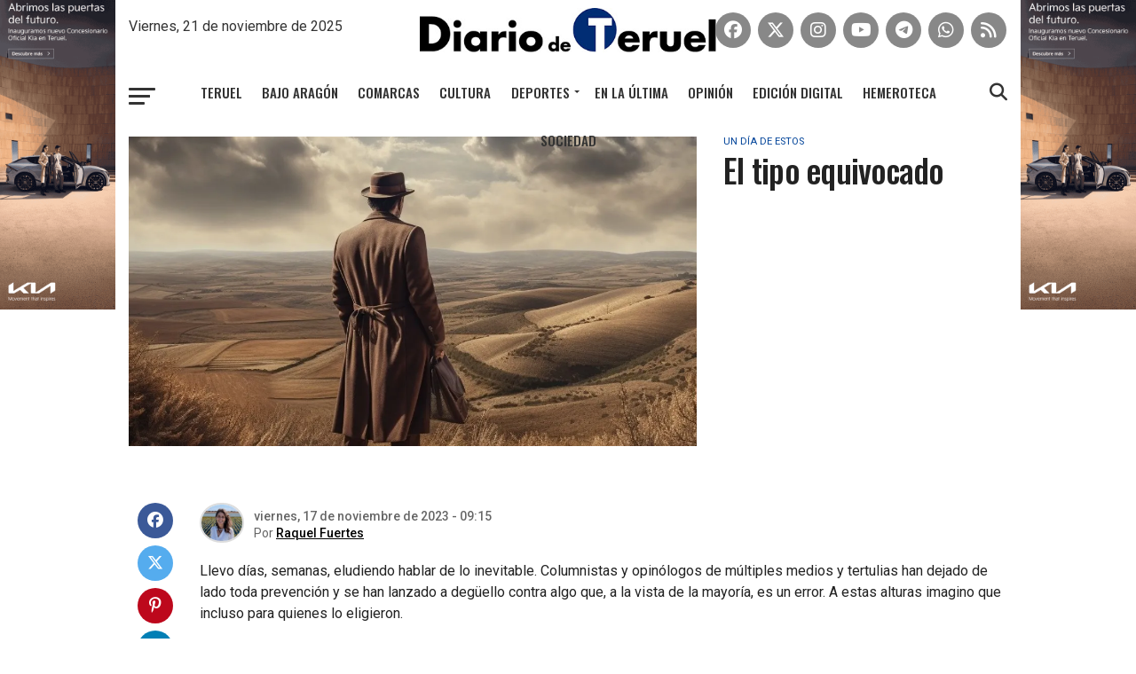

--- FILE ---
content_type: text/javascript
request_url: https://tags.deliverymedia.es/SOPORTES/diarioteruel/aps.js
body_size: 6530
content:
// Cargar logs: url+ ?dm_debug=1

console.log('%cAPS OPENDELIVERY diarioteruel', 'background: yellow; color: red');

// !function(a9,a,p,s,t,A,g){if(a[a9])return;function q(c,r){a[a9]._Q.push([c,r])}a[a9]={init:function(){q("i",arguments)},fetchBids:function(){q("f",arguments)},setDisplayBids:function(){},targetingKeys:function(){return[]},_Q:[]};A=p.createElement(s);A.async=!0;
// A.src = "//c.amazon-adsystem.com/aax2/apstag.js";
// // console.log("Intentando cargar apstag.js");
// g=p.getElementsByTagName(s)[0];
// g.parentNode.insertBefore(A,g)}("apstag",window,document,"script");
// 
// // Definición de la función getExistingGoogletagSlots
// function getExistingGoogletagSlots() {
//     var slots = [];
//     var gptSlots = googletag.pubads().getSlots();
//     for (var i = 0; i < gptSlots.length; i++) {
//         var slot = gptSlots[i];
//         var slotData = {
//             slotID: slot.getSlotElementId(),
//             slotName: slot.getAdUnitPath(),
//             sizes: slot.getSizes().map(function(size) {
//                 if(size.getWidth && size.getHeight) { // Asegura que los métodos getWidth y getHeight están disponibles
//                     return [size.getWidth(), size.getHeight()];
//                 }
//                 return []; // Retorna un array vacío si los métodos no están disponibles
//             })
//         };
//         // console.log("Información para slot '", slotData.slotName, "':", slotData);
//         slots.push(slotData);
//     }
//     return slots;
// }
// 
// setTimeout(function() {
//     googletag.cmd.push(function() {
//         // Inicialización y solicitud de pujas
//         apstag.init({
//             pubID: 'b4cb93d6-5568-45ad-9b45-0707257fe7ca', // Tu ID de publicador real
//             adServer: 'googletag',
//             bidTimeout: 2000,
//         });
// 
//         apstag.fetchBids({
//             slots: getExistingGoogletagSlots(), // Llama a la función aquí
//         }, function(bids) {
//             // Lógica para establecer las pujas y refrescar los anuncios
// 
//             // Nuevo: Registra las pujas recibidas en la consola
//             console.log("Pujas recibidas:", bids);
//             bids.forEach(function(bid) {
//                 // console.log(`Puja para el slot ${bid.slotID}:`, bid);
//                 if (bid.amznbid) {
//                     // console.log(`Puja ganadora para el slot ${bid.slotID}: $${bid.price}`, bid);
//                 } else {
//                     // console.log(`No se recibió puja ganadora para el slot ${bid.slotID}`);
//                 }
//             });
// 
//             apstag.setDisplayBids();
//             var slotsToRefresh = bids.map(function(bid) { return bid.slotID; });
//             var googletagSlotsToRefresh = googletag.pubads().getSlots().filter(function(slot) {
//                 return slotsToRefresh.includes(slot.getSlotElementId());
//             });
//             googletag.pubads().refresh(googletagSlotsToRefresh);
//         });
//     });
// }, 1000); // Ajusta el retraso si es necesario

!function(a9,a,p,s,t,A,g){if(a[a9])return;function q(c,r){a[a9]._Q.push([c,r])}a[a9]={init:function(){q("i",arguments)},fetchBids:function(){q("f",arguments)},setDisplayBids:function(){},targetingKeys:function(){return[]},_Q:[]};A=p.createElement(s);A.async=!0;
A.src = "//c.amazon-adsystem.com/aax2/apstag.js";
// console.log("Intentando cargar apstag.js");
g=p.getElementsByTagName(s)[0];
g.parentNode.insertBefore(A,g)}("apstag",window,document,"script");

// Definición de la función getExistingGoogletagSlots
function getExistingGoogletagSlots() {
    var slots = [];
    var gptSlots = googletag.pubads().getSlots();
    for (var i = 0; i < gptSlots.length; i++) {
        var slot = gptSlots[i];
        var slotData = {
            slotID: slot.getSlotElementId(),
            slotName: slot.getAdUnitPath(),
            sizes: slot.getSizes().map(function(size) {
                if(size.getWidth && size.getHeight) { // Asegura que los métodos getWidth y getHeight están disponibles
                    return [size.getWidth(), size.getHeight()];
                }
                return []; // Retorna un array vacío si los métodos no están disponibles
            })
        };
        // console.log("Información para slot '", slotData.slotName, "':", slotData);
        slots.push(slotData);
    }
    return slots;
}

setTimeout(function() {
    googletag.cmd.push(function() {
        // Inicialización y solicitud de pujas
        apstag.init({
            pubID: 'b4cb93d6-5568-45ad-9b45-0707257fe7ca', // Tu ID de publicador real
            adServer: 'googletag',
            bidTimeout: 2000,
        });

        apstag.fetchBids({
            slots: getExistingGoogletagSlots(), // Llama a la función aquí
        }, function(bids) {
            // Lógica para establecer las pujas y refrescar los anuncios

            // Nuevo: Registra las pujas recibidas en la consola
            console.log("Pujas recibidas:", bids);
            bids.forEach(function(bid) {
                // console.log(`Puja para el slot ${bid.slotID}:`, bid);
                if (bid.amznbid) {
                    // console.log(`Puja ganadora para el slot ${bid.slotID}: $${bid.price}`, bid);
                } else {
                    // console.log(`No se recibió puja ganadora para el slot ${bid.slotID}`);
                }
            });

            apstag.setDisplayBids();
            var slotsToRefresh = bids.map(function(bid) { return bid.slotID; });
            var googletagSlotsToRefresh = googletag.pubads().getSlots().filter(function(slot) {
                return slotsToRefresh.includes(slot.getSlotElementId());
            });
            googletag.pubads().refresh(googletagSlotsToRefresh);
        });
    });
}, 1000); // Ajusta el retraso si es necesario


////////////

{/* <script async src="https://securepubads.g.doubleclick.net/tag/js/gpt.js"></script>
<script>
  window.googletag = window.googletag || {cmd: []};
  googletag.cmd.push(function() {
    googletag.defineSlot('/23086447164/DiariodeTeruel/Robapaginas_1', [[300, 250], [300, 300]], 'div-gpt-ad-1729247328900-0').addService(googletag.pubads());
    googletag.pubads().enableSingleRequest();
    googletag.enableServices();
  });
</script>
-----------
<!-- /23086447164/DiariodeTeruel/Robapaginas_1 -->
<div id='div-gpt-ad-1729247328900-0' style='min-width: 300px; min-height: 250px;'>
  <script>
    googletag.cmd.push(function() { googletag.display('div-gpt-ad-1729247328900-0'); });
  </script>
</div> */}

--- FILE ---
content_type: application/javascript
request_url: https://s.addoor.net/syn/?cb=addoor_renderrecs_2451&channel_id=2300&language=es&max_items=6&url=https%3A%2F%2Fwww.diariodeteruel.es%2Fun-dia-de-estos%2Fel-tipo-equivocado&ref=&ifr=0&wid=1280&platform=Linux%20x86_64&tag_id=2451&pvid=l39gkqsc&t0=5477&t1=2517
body_size: 712
content:
addoor_renderrecs_2451({"context": {"candidates": 0, "channel_alias1": "", "channel_alias2": "", "channel_domain": "", "channel_id": 2300, "channel_name": "GrupoNoticias-Content", "event_id": "JNyGnFY", "floor_price": 0.0, "language": "es", "max_items": 6, "n_items": 0, "network": "content", "page_title": "", "predictor": "posam-0.23/prisam-0.31", "sid": "3sCW03ehDSl", "spec_id": "1", "uid": "Xk4Sm2OoTUX", "url": "https://www.diariodeteruel.es/un-dia-de-estos/el-tipo-equivocado"}, "items": [], "status": 200});